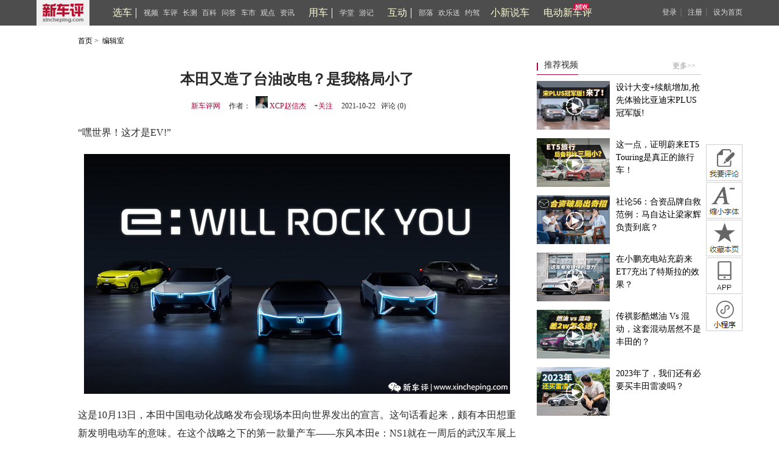

--- FILE ---
content_type: text/html; charset=UTF-8
request_url: https://www.xincheping.com/views/137285.html
body_size: 22851
content:
<!doctype html>
<html>
<head>
<meta charset="utf-8">
<meta http-equiv="X-UA-Compatible" content="IE=9">
<meta http-equiv="X-UA-Compatible" content="IE-edge,chrome=1">
<title>本田又造了台油改电？是我格局小了_469535_新车评网</title>
<meta name="description" content="这是车评人469535的博客。在这里你可以了解到对车评人469535汽车的独特见地与见解，更有469535分享的旅途风景，自驾心得等，偶尔还侃侃生活。" />
<meta name="keywords" content="国内车市,中国汽车行情,汽车资讯,国内新车上市,环球车坛,汽车业界，赛车资讯。" />
<!-- <meta name="description" content="本田在为自己的将来做好打算。" /> -->
<!-- <meta name="keywords" content="469535汽车观点,469535汽车点评" /> -->   
<link rel="stylesheet" type="text/css" href="https://res.xincheping.com/old/www/css/layout.css" />
<link rel="stylesheet" type="text/css" href="https://res.xincheping.com/old/www/css/base.css" />
<link rel="stylesheet" type="text/css" href="https://res.xincheping.com/old/www/css/n_d.css" />
<link href="https://res.xincheping.com/old/www/css/opinion.css" rel="stylesheet" type="text/css" />
<script type="text/javascript" src="https://res.xincheping.com/old/www/js/jquery-1.9.js"></script>
<script type="text/javascript" src="https://res.xincheping.com/old/www/js/jquery.cookie.js"></script>
<script type="text/javascript" src="https://res.xincheping.com/old/www/js/xcp-common-v3.js" merge="true"></script>
<link rel="stylesheet" type="text/css" href="https://res.xincheping.com/old/www/css/public_comd.css" />
<link rel="stylesheet" type="text/css" href="https://res.xincheping.com/old/www/css/xcp-common.css" />
<style>
body .layer-ext-xcp .layui-layer-ico13 {
background: url("/js/layer/skin/xcp/cool.png") no-repeat;
}
</style>
<!--2. 引入crypto相关js-->
<script src="https://res.xincheping.com/js/modules/crypto/crypto.api.min.v2.js"></script>
<script type="text/javascript" src="https://res.xincheping.com/old/www/js/common.js"></script>
<script type="text/javascript" src="https://res.xincheping.com/old/www/js/jquery.scrollLoading.js"></script>
<script type="text/javascript" src="https://res.xincheping.com/old/www/js/tribe.js"></script>
<script type="text/javascript">
			$(function() {
				$(".de_info img").attr("src","https://p.xincheping.com/common/img_placeholder.jpg");
				$(".scrollLoading").scrollLoading();
});
        </script>
    <style type="text/css">
.r_xcx{
            position: relative;
        }
        .r_xcx a {
            background-position: -783px -544px;
            width: 60px;
            height: 60px;
            display: block;
        }
        .r_xcx a:hover{
            background: url('https://res.xincheping.com/images/2020/pc/v1/common_2020.png') no-repeat;
            background-position: -783px -605px;
            display: block;
            width: 60px;
            height: 60px;
        }
        .d_xcx_box {
            position: absolute;
            top: -25px;
            right: 63px;
            background: url('https://res.xincheping.com/images/2020/pc/v1/xcx_ewm_2020.png') no-repeat;
            width: 112px;
            height: 125px;
}
        .d_ewm_xcx{
            display: none;
        }
        .backpic {
            background-image: url('https://res.xincheping.com/images/2020/pc/v1/common_2020.png');
        }
    </style>
</head>

<body>
<!--head start-->

<!-- <link href="https://res.xincheping.com/css/2016/xuanche/common.css" rel="stylesheet"> -->

<link href="https://res.xincheping.com/css/2016/xuanche/topban_small.css" rel="stylesheet" >
<script type="text/javascript"
src="https://res.xincheping.com/js/2016/xuanche/main.js"></script>
<!-- 新增导航栏更多 -->
<!-- =========头=========== -->
<div class="top_one">
<div class="top_content1">
<a target="_blank" href="/" class="logo"><img src="https://res.xincheping.com/images/2016/aotu/xcp_logo.png"></a>
<!-- 中间三组列表 -->
<div class="ul_box">
<div class="tabs">
<ul class="nav-main">
<div class="tou_biao">
<a href="/xuanche/" target="_blank" id="xuanche">选车</a>
</div>
<li id="li-1"><a href="/video/" target="_blank" id="video">视频</a></li>
<li id="li-2"><a href="/pingce/" target="_blank" id="pingce">车评</a></li>
<li><a href="/changce/" target="_blank" id="changce">长测</a></li>
<li><a href="/cehua/" target="_blank" id="cehua">百科</a></li>
<li><a href="/daogou/" target="_blank" id="daogou">问答</a></li>
<li><a href="/hangyefx/" target="_blank" id="hangyefx">车市</a></li>
<li><a href="/views/" target="_blank" id="views">观点</a></li>
<li><a href="/news/" target="_blank" id="news">资讯</a></li>
</ul>
</div>
<!--隐藏盒子-->
<!--隐藏盒子-->
<div id="box-1" class="hidden-box hidden1">
<ul>
<li><a target="_blank" href="/video/type/998.html">新车抢鲜评</a></li>
<li><a target="_blank" href="/video/type/1024.html">最强对比</a></li>
<li><a target="_blank" href="/video/type/1011.html">新车评Let's购</a></li>
<!-- <li><a target="_blank" href="/video/type/1031.html">超级推荐</a></li> -->
<li><a target="_blank" href="/video/type/1027.html">新车大真探</a></li>
<li><a target="_blank" href="/video/type/1034.html">电动新车评</a></li>
<li><a target="_blank" href="/video/type/1033.html">社论</a></li>
<li><a target="_blank" href="/video/type/1015.html">原来是这样</a></li>
<li><a target="_blank" href="/video/type/999.html">特别策划</a></li>
<li><a target="_blank" href="/video/type/1032.html">趣拍 Time</a></li>
<li><a target="_blank" href="/video/type/1025.html">自驾游记</a></li>
<li><a target="_blank" href="/video/type/1013.html">往期视频</a></li>
</ul>
</div>
<div id="box-2" class="hidden-box hidden2">
<ul>
<li><a target="_blank" href="/pingce/firsttry/">新车首试</a></li>
<li><a target="_blank" href="/pingce/cheping/">深度车评</a></li>
<!-- <li><a target="_blank" href="/changce/">长期长测</a></li> -->
<li><a target="_blank" href="/pingce/duibi/">对比测试</a></li>
<li><a target="_blank" href="/pingce/youhao/">性能测试</a></li>
<li><a target="_blank" href="/pingce/shouji/">试驾手记</a></li>
<li><a target="_blank" href="/pingce/shuaitui/">衰退测试</a></li>
</ul>
</div>
<!--隐藏盒子-->
<div class="tabs">
<ul class="nav-main">
<div class="tou_biao">
<a href="/aotu/" target="_blank" id="aotu">用车</a>
</div>
<!-- <li><a href="/aotu/rookie/t0/r0.html"
target="_blank" id="rookie">菜鸟</a></li>
<li><a href="/aotu/veteran/t0/r0.html"
target="_blank" id="veteran">老手</a></li>
<li><a href="/aotu/expert/t0/r0.html"
target="_blank" id="expert">达人</a></li>
<li><a href="/aotu/culture/t0/r0.html"
target="_blank" id="culture">神游</a></li> -->
<li><a href="/aotu/rookie/t0/r0.html"
target="_blank" id="rookie">学堂</a></li>
<li><a href="/aotu/culture/t0/r0.html"
target="_blank" id="culture">游记</a></li>
</ul>
</div>
<div class="tabs">
<ul class="nav-main">
<div class="tou_biao">
<a href="/tribe/index.html" target="_blank">互动</a>
</div>
<li><a href="/tribe/index.html" target="_blank" id="cheku">部落</a></li>
<!-- <li><a href="/discuss/r0/t0" target="_blank" id="discuss">讨论区</a></li> -->
<li><a href="/gift/" target="_blank" id="gift">欢乐送</a></li>
<li><a href="/drivecar/index.html" target="_blank" id="drivecar">约驾</a></li>
<li><a href="/jijie/index.html" id="jijie" target="_blank">小新说车</a></li>
</ul>
</div>
<!-- 新增的 -->
<div class="tabs"><a class="jjh" href="/ev/" id="newDb" target="_blank">电动新车评</a></div>
<!-- 新增的 -->
</div>
<!-- 中间三组列表 -->
<!-- 登录前 -->
<div class="top_login_box_0" id="top_login_box_0">
<a href="javascript:void(0);" id="loginbnt" rel="nofollow" onclick="XCP_UC.popupLoginWin('onHeaderLogin',window.location.href, '');">登录</a>｜
<a href="/uc/reg.html?registerSource=" target="_blank">注册</a>｜
<a href="javascript:void(0);" onclick="XCP_Util.setHome(window.location)" rel="nofollow">设为首页</a>
</div>
<!-- 登录前 -->
<!-- 登录后 -->
<div style="display: none;" id="top_login_box_1" class="top_right" >
<span class="loginedtip"><a target="_blank" id="headerUsername" class="d_color d_name" href="">新车评网友</a></span>
<a target="_blank" href="/uc/i/msg/notice.html" class="mess">消息<em class="new_message" id="headerNoticeCount">0</em></a>
<!-- 新增更多-->
<a target="_blank" href="/uc/i/setting/info.html">设置</a>
<a onclick="XCP_UC.submitLogout(null,true)" href="javascript:void(0);">退出</a>
</div>
<!--登录后-->
<script>
//新增导航栏更多
$(document).ready(function() {
$(".box-more").hover(function() {
$(this).children(".show-more").stop().slideDown();
}, function() {
$(this).children(".show-more").stop().slideUp();
});
});
</script>
</div>
</div>	
<!-- =========头============== -->
<script type="text/javascript">
$(function(){
var url = location.href;
$(".tabs a").removeClass("this");
if(url.indexOf("xuanche")!=-1 || url.indexOf("/car")!=-1){
$("#xuanche").addClass("this");
}
if(url.indexOf("video")!=-1){
$("#video").addClass("this");
}
if(url.indexOf("pingce")!=-1){
$("#pingce").addClass("this");
}
if(url.indexOf("news")!=-1){
$("#news").addClass("this");
}
if(url.indexOf("views")!=-1){
$("#views").addClass("views");
}
if(url.indexOf("cehua")!=-1){
$("#cehua").addClass("cehua");
}
if(url.indexOf("changce")!=-1){
$("#changce").addClass("changce");
}
if(url.indexOf("hangyefx")!=-1){
$("#hangyefx").addClass("hangyefx");
}
if(url.indexOf("daogou")!=-1){
$("#daogou").addClass("this");
}
if(url.indexOf("aotu")!=-1){
if(url.indexOf("rookie")!=-1){
$("#rookie").addClass("this");
}else if(url.indexOf("veteran")!=-1){
$("#veteran").addClass("this");
}else if(url.indexOf("expert")!=-1){
$("#expert").addClass("this");
}else if(url.indexOf("culture")!=-1){
$("#culture").addClass("this");
}else{
$("#aotu").addClass("this");
}
}
if(url.indexOf("cheku")!=-1 || url.indexOf("tribe")!=-1 ){
$("#cheku").addClass("this");
}
else if(url.indexOf("discuss")!=-1/* || url.indexOf("tribe")!=-1*/){
$("#discuss").addClass("this");
}
else if(url.indexOf("drivecar")!=-1 || url.indexOf("driveapply")!=-1 || url.indexOf("driveart")!=-1){
$("#drivecar").addClass("this");
}
else if(url.indexOf("gift")!=-1){
$("#gift").addClass("this");
}else if(url.indexOf("jijie")!=-1){
$("#jijie").addClass("this");
}else if(url.indexOf("newDb")!=-1){
$("#newDb").addClass("this");
}
});
//登录成功的回调
function onHeaderLogin(j){
$("#mycars").attr('href', "/uc/"+j.result.id+"/car.html");
}
function onNoticeLogin(j){
onNoticeGetLoginedUser(j);
}
//登出成功回调
function onNoticeLogout(j){
if(j.code == 1){
$("#top_login_box_1").hide();
$("#top_login_box_0").show();
}
}
function onNoticeGetLoginedUser(j){
if(j.code == 1){
$("#mycars").attr('href', "/uc/"+j.result.id+"/car.html");
$("#top_login_box_0").hide();
$("#headerUsername").html(j.result.nickName);
$("#headerUsername").attr('href', '/uc/' + j.result.id + '.html');
var count = 0;
if(j.result.newCmtNotice > 0){
count = count + j.result.newCmtNotice;
}
if(j.result.newPraiseNotice > 0){
count = count + j.result.newPraiseNotice;
}
if(j.result.notice > 0){
count = count + j.result.notice;
}
if(j.result.msg > 0){
count = count + j.result.msg;
}
/* if(j.result.msg > 0){
$("#headerMsgCount").html("("+j.result.msg+")");
}else{
$("#headerMsgCount").hide();
} */
if(count > 0){
$("#headerNoticeCount").html(""+count+"");
}else{
$("#headerNoticeCount").hide();
}
$("#top_login_box_1").show();
}
}
//检测登录用户
XCP_UC.addLoginListener(onNoticeLogin);
XCP_UC.addLogoutListener(onNoticeLogout);
XCP_UC.addGetLoginedUserListener(onNoticeGetLoginedUser);
XCP_UC.loadLoginedUser();
</script>
<!--head end-->
<div id="main">
    <div id="main-con-outter">
        <div class="crunav fs12">
            <a href="https://www.xincheping.com/" target="_blank">首页</a>&nbsp;&gt;&nbsp;
            <a href="https://www.xincheping.com/views/" target="_blank">编辑室</a>
        </div>
        <div id="main-con">
        	<!--left start-->
            <div id="main-con-left">
                <div class="de_title">
                    <h1>本田又造了台油改电？是我格局小了</h1>
                    <p><a href="https://www.xincheping.com/" target="_blank">新车评网</a>
                    &nbsp;&nbsp;作者：
<a href="https://www.xincheping.com/uc/469535.html" target="_blank">
                                        <span class="user_pic "><img src="https://p.xincheping.com/202105/36/dim574x576_0b6855444942aa92eb0b8550aa733b.jpg" width="20" height="20"></span>
                                        <span class="user_sx">XCP赵信杰</span>
                                    </a>
                                    <a href="javascript:void(0);" onclick="followUserV1(this,'469535', 'yesgz', 'nogz');" class="nogz ngz" data-id="469535">+关注</a>
&nbsp;&nbsp;2021-10-22
                    &nbsp;&nbsp;评论 (<font id="cmt_count_callback">0</font>)</p>
                </div>
                <!-- 新增入群二维码  start-->
                <div class="group-pic" style="margin-top: 20px;display: none;">
                    <img src="" />
                </div>
                <script>
                    $(function () {
                        $.get("/art/wxGroup/getPic.do",{"id": 137285},function (res) {
                            if (res.code == 1){
                                $(".group-pic img").attr("src", res.result.pcArtPicUrl);
                                $(".group-pic").css("display", "block");
                            }
                        }, "json");
                    })
                </script>
                <!-- 新增入群二维码 end -->
				<div class="de_info" id="zwnr" style="font-size:16px;">
            	<p>“嘿世界！这才是EV!”</p><p style="text-align:center;"><img alt='本田又造了台油改电？是我格局小了' title='本田又造了台油改电？是我格局小了' class='scrollLoading' data-url='https://p.xincheping.com/202110/54/dim700x394_bcaf405fc24368acc65adfd37f9e1d_700nomk.jpg'/></p><p>这是10月13日，本田中国电动化战略发布会现场本田向世界发出的宣言。这句话看起来，颇有本田想重新发明电动车的意味。在这个战略之下的第一款量产车——东风本田e：NS1就在一周后的武汉车展上正式亮相了。</p><p style="text-align:center;"><img alt='本田又造了台油改电？是我格局小了' title='本田又造了台油改电？是我格局小了' class='scrollLoading' data-url='https://p.xincheping.com/202110/cf/dim4032x3024_8beff0f3e14265ace0ebba4e9bb9f9_700.jpg'/></p><p>但是这款车不管是横着看，竖着看还是趴着看，都像极了今年年初海外发布的新一代缤智，难道本田把以前M-NV的油改电套路又来了一遍？但深度思考之后，才发现自己格局小了。</p><p><strong>从Honda Architecture到e：N Architecture</strong></p><p>本田虽然没有怎么宣传自家的平台，但很多人不知道的是，本田内部也有着这样一整套的系统。按照官方的说法，该系统是在汽车制造领域加强营业、生产、开发、采购等各部门之间的联动，于计划、开发到生产的汽车制造的各个领域进行革新，提高效率和速度的机制。其名为Honda Architecture，你可以将它理解为本田版的TNGA。十一代思域和即将到来的新一代XR-V都是在该系统下诞生的产品，未来的本田新车型都将基于该体系下打造。</p><p style="text-align:center;"><img alt='本田又造了台油改电？是我格局小了' title='本田又造了台油改电？是我格局小了' class='scrollLoading' data-url='https://p.xincheping.com/202110/65/dim700x467_5f2ede70094f2eb0cd212a00297f80_700nomk.jpeg'/></p><p>和TNGA一样，这一套体系下的架构可以兼顾燃油、混动和纯电动力总成。未来本田几乎所有的新车都会诞生于这个架构下。所以严格来说e：NS1使用的e：N Architecture F其实就脱胎于Honda Architecture中的中小型车辆架构，新一代XR-V就基于这个平台。</p><p style="text-align:center;"><img alt='本田又造了台油改电？是我格局小了' title='本田又造了台油改电？是我格局小了' class='scrollLoading' data-url='https://p.xincheping.com/202110/45/dim4032x3024_cace4055bc40bbb75f4d1393365808_700.jpg'/></p><p>就量产车而言，除了Honda e那种在欧洲市场卖得贼贵的精品小车，本田在电动化平台的进化道路上仅完成了从单纯油改电到油电兼顾平台的进化，在e：NS1身上看到明显的油改电痕迹也就不意外了。置于车头的充电口、迁就原油箱空间的不规则电池组，都表示着这套纯电架构因为需要和油车共享做出不少的妥协。至于悬挂配置则是双层冲压钢板麦弗逊前悬挂+扭力梁后悬挂。它和M-NV这种油改电相比提升到底有多大，我今天在车展上试不了，试了之后再给大家解答。</p><p style="text-align:center;"><img alt='本田又造了台油改电？是我格局小了' title='本田又造了台油改电？是我格局小了' class='scrollLoading' data-url='https://p.xincheping.com/202110/bc/dim4032x3024_650eb55fe84ccba795443921429212_700.jpg'/></p><p>而真正的本田纯电平台e：N Architecture W虽然没有实物展示，但从官方的资料图看是个真正的纯电平台。不仅电池组平整度和空间利用率极高，悬挂还不需要迁就发动机安装空间而用上了注重操控性的前双叉臂后多连杆结构（还不是买菜车那种E型多连杆），更有后驱和四驱布局可选，相比F平台会更加灵活多变。所以我反而更加期待W平台打造出来的本田电动车。</p><p><strong>e：NS1已给我足够惊喜</strong></p><p>说回e：NS1，静态能体验出什么东西来呢？我可以体验到的是e：N Architecture F，或者说Honda Architecture系统化降低成本带来的红利。这个红利其实大家已经能在十一代思域上体验到了——内饰用料和做工全面提升，配置水平和老款车型相比也有了飞跃性的进步。</p><p style="text-align:center;"><img alt='本田又造了台油改电？是我格局小了' title='本田又造了台油改电？是我格局小了' class='scrollLoading' data-url='https://p.xincheping.com/202110/da/dim4032x3024_ee5c24078f420b9554cd29b8765818_700.jpg'/></p><p>比如前后排座椅都使用了翻毛皮+真皮的包裹，多向电动调节的前排座椅也没有缺席。最重要的是全车除了后排中间座位，其余座位都配备了座椅加热功能。这和我以前熟知的那个配置抠抠索索的本田差别实在是太大了。其他的亮点配置还有前排手机无线充电+两个USB接口，后排座椅也配备了两个空调出风口和两个USB接口。此外对于我这个音响控来说，e：NS1最惊喜的配置还是BOSE音响系统，扬声器的数量也不会少到哪里去。</p><p style="text-align:center;"><img alt='本田又造了台油改电？是我格局小了' title='本田又造了台油改电？是我格局小了' class='scrollLoading' data-url='https://p.xincheping.com/202110/4b/dim4032x3024_29358770f2473894516c49e07e199e_700.jpg'/></p><p>和很多新势力的电动车一样，e：NS1配备了全景天幕。不过它的全景天幕会比其他厂商的全景天幕来得更人性化：前后两块天幕中间用横梁分开，前排的天幕用推拉式遮阳帘开闭，后排的天幕则使用了两块可拆卸的布遮阳板。遮阳板拆装也非常方便，只需要拨动一个卡扣就可以搞定。虽然为了保证后排头部空间没有用上卷遮阳帘，但这总比让后排乘客的头部经受烈日的炙烤好得多。</p><p style="text-align:center;"><img alt='本田又造了台油改电？是我格局小了' title='本田又造了台油改电？是我格局小了' class='scrollLoading' data-url='https://p.xincheping.com/202110/ce/dim4032x3024_352a83e1d6473e94f1a7051e51f9c4_700.jpg'/></p><p>至于空间则发挥了本田的MM理念，虽然车身变成了较为溜背的造型，但后排头部空间一点也没有受影响。因为车身的长宽尺寸和轴距直接干到了C-Segment SUV的水平（轴距只比CR-V短了50mm），所以无论是后排宽度还是腿部空间，都比现款XR-V来得更好。现款XR-V的后排腿部空间已经相当不错，e：NS1的表现就更加能用降维打击来形容了。</p><p style="text-align:center;"><img alt='本田又造了台油改电？是我格局小了' title='本田又造了台油改电？是我格局小了' class='scrollLoading' data-url='https://p.xincheping.com/202110/4e/dim4032x3024_ca08d306e6413286a5c140185c7f84_700.jpg'/></p><p>因为展车没有通电，所以我并没有体验到e：NS1搭载的e：NOS车机系统。但据官方介绍，这套系统集成了Honda SENSING 360和专为电动车打造的Honda CONNECT 3.0的e：N OS系统标配真人级别的语音交互、超高清大尺寸车载显示系统，提供便捷的数字化移动空间。&nbsp;“e:N OS“通过先进的ADAS技术提供全方位安全保护，以及车载互联技术的升级。</p><p><strong>e：NS1背后更重大的意义</strong></p><p>总的来说虽然e：NS1在机械层面上依然没有完全脱离燃油车架构，但是在和用户直接接触更多的车机互联和配置上和以往的本田车型都有了大幅度的进步。在纯电平台技术并没有完全追上对手的情况下，本田率先在车内智能化和配置上发力，同时和油车共享成本进一步拉低售价。这样的“错位竞争”会为本田带来更多的短期优势。别忘了，诸如小鹏，理想这些新势力在以前，甚至是现在也在干着同样的事情，更不用说比亚迪在推出e平台3.0的海豚和元PLUS之前一直靠着油/混/电共享平台攻城略地。</p><p style="text-align:center;"><img alt='本田又造了台油改电？是我格局小了' title='本田又造了台油改电？是我格局小了' class='scrollLoading' data-url='https://p.xincheping.com/202110/13/dim700x394_18ac3a48774deb87db0bb1d810f8f2_700nomk.png'/></p><p>但东风本田还是在为自己的长远做打算的。他们通过X-NV、M-NV和e：NS1不断去升级自己的纯电系统和架构，不断和纯电系统供应商磨合，推出更加深度电动化的车型，最终在2040年实现新车100%纯电动化（BEV+FCEV）。</p><p style="text-align:center;"><img alt='本田又造了台油改电？是我格局小了' title='本田又造了台油改电？是我格局小了' class='scrollLoading' data-url='https://p.xincheping.com/202110/a4/dim630x394_1755945b1449e5a943c83486bedb40_700.jpg'/></p><p>如果把时间拉近一点，东风本田还是有非常多的新车值得期待的。在2025年前，东风本田锐·混动、锐·混动e+、和锐·e动组成的电动化家族车型份额将达到50%以上。所以虽然在会后采访中东风本田的领导对未来的新车计划无可奉告，但我们有理由期待更多混动和电动车型引入国内市场。预计明年国产的十一代思域锐·混动和下一代XR-V锐·混动以及明年首发的下一代CR-V锐·混动/锐·混动e+将会成为东风本田旗下最抢手的车型。而这些新车，都将基于Honda Architecture打造。</p>
            	</div>
<!--微信二维码 start-->
                
<!-- <div class="attention">
<div class="attention_pic"></div>
<div class="attention_info">
<p>
<font color="#b10336">XCP 新车评</font>
</p>
<p>微信公众号：xinchepingwang</p>
<p>随时随地关注</p>
<p>更多精彩内容在等你哦！</p>
</div>
</div>
-->
<!--=== 替换掉下方二维码的GG位 Start ===-->
<div class="ny_con">
<a  href="https://res.xincheping.com/special/201606/appdownload/index.html" target="_blank" ><img src="https://res.xincheping.com/images/2016/aotu/com.gif" width="720" height="150"/></a>
</div>
<!-- ===替换掉下方二维码的GG位 End===-->
                <!--微信二维码 end-->
                <div class="v-det-pn fs12">
                        <div class="v-det-prev">
<span>上一篇：</span><a href="https://www.xincheping.com/views/144272.html" target="_blank">上汽大众：ID.ERA亮相，合资2.0时代全面反攻</a>
</div>
		                    <div class="v-det-next">
<span>下一篇：</span><a href="https://www.xincheping.com/views/144275.html" target="_blank">深蓝S09总经理洪伟：重新定义家庭大六座旗舰SUV</a>
</div>
                    </div>
                <div class="v-det-tag fs12">
<span class="de_icon">标  签</span>
                    本田&nbsp;&nbsp;
                    e:NS1&nbsp;&nbsp;
                    纯电动车&nbsp;&nbsp;
</div>
                
<div class="dzsc">
<a class="dz xcp_dz_btn">点赞<i id="xcp_dz_count">0</i></a> <!-- <a class="dz dz_yes">点赞10</a> -->
<!--  <a class="cs">收藏</a>  <a class="cs cs_yes">已收藏</a> -->
</div>
<script type="text/javascript">
$(function(){
$(".dzsc a.xcp_dz_btn").click(function(){
praiseObj();
});
loadPraiseCount();
});
function praiseObj(){
XCP_UC.getLoginedUser(function(j) {
if(j.code==-1){
XCP_UC.popupLoginWin('');
}else{
var url = "/data/post.do";
var param = {};
param.targetId = 137285;
param.targetType = 1;
param.submitType = "praise";
$.post(url, param , function(data){
if(data.code == 1 || data.code == -99){
$(".xcp_dz_btn").addClass("dz_yes");
if(data.code == -99){
layer.msg(data.msg, {icon:2,time:3000});
}else{
$("#xcp_dz_count").html(data.praiseCount);
layer.msg(data.msg, {icon:1,time:3000});
}
}else{
layer.msg(data.msg, {icon:2,time:3000});
}
}, "json");
}
});
}
function loadPraiseCount(){
$$.delayRun(function () {
var url = "/praiseTread/loadPraiseTreadCount.do";
var param = {"targetId":137285,"targetType":1};
$.post(url, param , function(data){
if(data.code == 1){
if(data.result.isClick == 1){
$(".xcp_dz_btn").addClass("dz_yes");
}
if(data.result.praiseCount > 0){
$("#xcp_dz_count").html(data.result.praiseCount);
}
}
}, "json");
})
}
</script>
<div class="bdsharebuttonbox" data-tag="share_1">
<a class="bds_tqq" data-cmd="tqq"></a>
<a class="bds_tsina" data-cmd="tsina"></a>
<a class="bds_weixin" data-cmd="weixin"></a>
<a class="bds_more" data-cmd="more"></a>
<!-- <a class="bds_count" data-cmd="count"></a> -->
</div>
<script>
window._bd_share_config = {
//此处添加分享具体设置
common : {
bdText : '本田又造了台油改电？是我格局小了',
bdDesc : '本田在为自己的将来做好打算。',
bdUrl : 'https://m.xincheping.com/views/137285.html',//https://m.xincheping.com/views/137285.html
bdPic:'https://p.xincheping.com/202110/12/dim4032x3024_a436c60a214f3c8331ea67d7bb1cb6.jpg'
},
share : [{
"tag" : "share_1",
"bdSize" : 24,
}]
}
//以下为js加载部分
with(document)0[(getElementsByTagName('head')[0]||body).appendChild(createElement('script')).src='https://res.xincheping.com/js/lib/baidushare/static/api/js/share.js?cdnversion='+~(-new Date()/36e5)];
</script>
<!-- 车友群 -->
                
<link href="https://res.xincheping.com/css/2021/pc/group_ewm.css" rel="stylesheet" type="text/css" />
<!-- 入群二维码 -->
<div class="ewm-group-pic">
<div class="entrance">
<div class="entran-name">关注电动新车评，玩转电动车</div>
</div>
<img src="https://res.xincheping.com/images/2022/diandongwanjia/art_bottom_banner.jpg" onclick="countCarMateGroupPV(true)">
</div>
<script>
function countCarMateGroupPV(isClick) {
//5:show,6:click
var tag = 5;
if(isClick){
tag = 6;
}
var data = {
"url": "/diandongwanjia/entrypic",
"referer": encodeURIComponent(location.href),
"targetType": "101",//车友群列表
"targetId": tag,
"platform": "",
"ck":navigator.cookieEnabled,
"tag":tag
}
//data = JSON.stringify(data);
$.post("/count.do",data,function(j){
},"json");
}
//记录show
countCarMateGroupPV(false);
</script>
<!-- 评论开始 -->
	        <div id="cmtEntry"></div>
                
<script src="/js/service/CmtService.js"></script>
<script src="/js/template-web.js"></script>
<script src="/js/template/cmt.js"></script>
<link rel="stylesheet" type="text/css" href="https://res.xincheping.com/css/2020/pc/new_cmtPk.css" />
<style>
.plmore_nomore {
width: auto;
margin: auto;
height: 40px;
line-height: 40px;
text-align: center;
margin-bottom: 25px;
font-size: 14px;
color: #c3c3c3;
display: none;
}
</style>
<script>
var CMT_TARGET_TYPE = (""==""?"1":"");
var CMT_TARGET_ID = (""==""?"137285":"");
function bindCloseEvent(){
$(".close").unbind();
$(".close").click(function(){
var img = $(this).parent();
img.fadeOut("fast",function(){
img.remove();
//最多3张
if($("#picUrlList img").length >= 1){
$("#upload_box").hide();
}else{
$("#upload_box").show();
}
});
});
}
function initCmtClick() {
if (cmtService.pageNo <= 2){
loadFileClick();
//绑定事件
bindCloseEvent();
setRightCmtCount();
if (cmtService.cmtTopicType == 2){
cmtPkNum();
}
}
showRefTime();
medalEvent();
//检测登录用户
XCP_Cmt.checkLogin();
//监听关注事件
XCP_Cmt.listenFollowMouseEvent();
//加载IP信息
XCP_Util.loadIp();
};
function showRefTime() {
$(".huifu").mousemove(function(e) {
$(this).find(".huifu_time .attr").show();
}).mouseout(function(e) {
$(this).find(".huifu_time .attr").hide();
});
}
function medalEvent() {
$(".medals-pic").hover(function(){
$(this).children(".prop-box").stop(true).slideDown(500);
},function(){
$(this).children(".prop-box").stop(true).slideUp(500);
});
}
function PkSelectClick() {
$(".zcinput span a,.zfff span a").unbind();
$(".zcinput span a,.zfff span a").on("click",function(){
$(this).toggleClass("yes");
$(".zcinput,.zfff").find("a").not($(this)).removeClass("yes");
});
}
function loadXz(e){
$(e).toggleClass("yes");
$(".zfff").find("a").not($(e)).removeClass("yes");
}
function loadFileClick() {
$("#file").unbind();
$("#file").on('change', function(){
var fileValue = $("#file").val();
if(fileValue == undefined || fileValue == "") return;
// 判断文件格式是否错误
var allowFiles = [".png", ".jpg", ".jpeg", ".gif"];
var filename = fileValue,
fileext = filename ? filename.substr(filename.lastIndexOf('.')):'';
if (!fileext || (allowFiles && (allowFiles.join('') + '.').indexOf(fileext.toLowerCase() + '.') == -1)) {
sendNotice(-1,"不支持的文件类型");
return;
}
//$("#file").attr("disabled","disabled");
sendNotice(0,"正在上传...");
$("#hiddenIframe").on('load', onIframeLoaded);
//change by kenmrf, use nginx proxy
var form = $("#uploadForm")[0];
form.action = "/image/upload.do";
form.submit();
});
//最多三张
if($("#picUrlList img").length >= 1){
$("#upload_box").hide();
}
}
function onIframeLoaded(){
try{
var link, json, loader,iframe = $("#hiddenIframe")[0],
body = (iframe.contentDocument || iframe.contentWindow.document).body,
result = body.innerText || body.textContent || '';
json = (new Function("return " + result))();
//change by kenmrf
if(json.code == 1) {
var origLink = json.result.urlList[0];
sendNotice(1,origLink);
} else {
sendNotice(-1,json.msg);
}
}catch(er){
sendNotice(-1,"上传失败");
}
var form = $("#uploadForm")[0];
form.reset();
$("#hiddenIframe").unbind('load', onIframeLoaded);
}
function appendPic(picUrl){
var thumb = XCP_Util.thumbnail(picUrl,"100");
$("#picUrlList").append('<li><a class="close" ></a><img origPicUrl="'+picUrl+'" src="'+thumb+'" /></li>');
//再绑定一次
bindCloseEvent();
//最多三张
//console && console.log("===curr:"+$("#picUrlList img").length);
if($("#picUrlList img").length >= 1){
$("#upload_box").hide();
}
$("#file").attr("disabled",false);
}
function sendNotice(code,msg){
// alert(code+"="+msg);
if(code == 1){
layer.msg("上传成功", {icon:1,time:1000});
var picUrl = msg;
appendPic(picUrl);
}else if(code == 0){
layer.msg("正在上传...", {icon:16,time:6000000});
}else {
layer.msg("上传失败", {icon:2});
$("#file").attr("disabled",false);
}
}
function delCmt(cmtid){
var _e = window.event.target;
del_Txt();
var txt=$(_e).parent().parent().children().find(".u_content,.pl_text").html();
var uname=$(_e).parent().children("a").html();
$(".del_user_con").append(txt);
$(".del_user_name").append(uname);
if(typeof(cmtid) != "undefined" && cmtid != ""){
$("#del_cmt_id").val(cmtid);
}
}
function submitDelCmt(){
var param = {};
param.cmtId = $("#del_cmt_id").val();
param.reason = $("#del_cmt_type").val();
param.tribeArtId = CMT_TARGET_ID;
var url = "/post/tribeArt/delCmt.do";
$.post(url, param, function(data){
if(data.code == 1){
$(".del_editor,.plbgkuan").fadeOut();
$("#cmt"+$("#del_cmt_id").val()).remove();
layer.msg("操作成功", {icon:1});
}else{
layer.msg(data.msg, {icon:2});
}
}, "json");
}
function reasonBtn(_t){
var objEvent = window.event.target;
$(objEvent).toggleClass("yes");
$(".del_ly_nav").find("li").not($(objEvent)).removeClass("yes");
var t = $(objEvent).attr("data-del-type");
if($(objEvent).hasClass("yes")){
$("#del_cmt_type").val(_t);
}else{
$("#del_cmt_type").val("");
}
}
function cmtOpenImg(url){
XCP_Cmt.openImg(url);
}
function del_Txt(){
var heig=$(document).height();
$(".plbgkuan,.del_editor").fadeIn();
$(".plbgkuan").height(heig);
}
$(function(){
/*关闭蒙版*/
$(".cz_an .cancel,.plbgkuan").click(function(e) {
$(".del_editor,.plbgkuan").fadeOut();
$(".del_ly_nav li").removeClass("yes");
$(".del_user_con,.del_user_name").html("");
});
})
function showReplyEmoji(id){
if(id == "" || typeof(id) == "undefined" || id=="0" || id== 0){
XCP_Cmt.loadEmotion("xcp_load_emoji");
id = 0;
}
var obj=$("#cmd_bq_"+id).next();
if(obj.is(":hidden")){
obj.show();
}
else{
obj.hide();
}
loadClick(id);
}
function emojiMenuMouseover(id){
var obj=$("#cmd_bq_menu_"+id);
obj.show();
}
function emojiMenuMouseout(id){
var obj=$("#cmd_bq_menu_"+id);
obj.hide();
}
/* $(function(){
loadClick();
}); */
function loadClick(id){
var timoutid = null;
var htId = ".face_tab li";
if(id != "" && typeof(id) != "undefined"){
htId = "#xcp_em_menu_li_click_"+ id + " " + htId;
}
var showHide = "#xcp_em_menu_div_shoeHide_"+id;
$(htId).unbind();
//$(htId).each(function(index){
$(htId).click(function(){
var liNode = $(this);
var index = liNode.attr("dataValue");
timoutid = setTimeout(function(){
$(showHide + " div.contentin").removeClass("contentin");
$(htId+".face_active").removeClass("face_active");
$(showHide+" div.cmt_contentfirst:eq(" + index + ")").addClass("contentin");
liNode.addClass("face_active");
},10);
}).mouseout(function(){
clearTimeout(timoutid);
});
//});
}
function setRightCmtCount(_totalCountHolderId ,_totalCountHolderClass){
var totalCountHolderId = _totalCountHolderId||"cmt_count_callback";
var totalCountHolderClass = _totalCountHolderClass||"cmt_count_callback_class";
var cmtCount = parseInt($("#entry_cmt_total").val());
if(isNaN(cmtCount)) cmtCount = 0;
if(totalCountHolderId != ""){
$("#"+totalCountHolderId).html(cmtCount);
$("."+totalCountHolderClass).html(cmtCount);
}
//文章右侧快捷按钮评论数
if (cmtCount > 0){
//隐藏显示值
$(".r_cmt_count_bar").removeClass("hide");
$(".r_cmt_count_bar").html(cmtCount);
}else {
//隐藏显示值
$(".r_cmt_count_bar").addClass("hide");
}
}
function cmtPkNum(){
var w=$(".vote").width()-100;/*定义总宽度*/
var r_w=($(".vote").width()-100)/2;
$(".red_size").width(r_w);
$(".blue_size").width(r_w);
var red_n=parseInt($(".red_num").html());
var blue_n=parseInt($(".blue_num").html());
var red_parcent=decimal(red_n/(red_n + blue_n),2);
var blue_parcent=1-red_parcent;
var redbar_w=w*red_parcent;/*定义正方宽度*/
var bluebar_w=w*blue_parcent;/*定义反方宽度*/
$(".red_size").css("width",redbar_w);
$(".blue_size").css("width",bluebar_w);
}
function openUploadBase64Window(imgTag){
XCP_UC.getLoginedUser(function (j){
if(j.code == 1){
var url = "/common/upload_base64.do?imgId=&callback=onUploadBase64Callback";
layer.open({
title: '上传图片',
type: 2, //iframe
area: ['360px', '360px'],
content: url,
scrollbar: false,//屏蔽浏览器滚动条
shade:0.6 //遮罩背景透明度
});
}else{
XCP_UC.popupLoginWin();
}
});
}
function onUploadBase64Callback(imgId,picUrl){
appendPic(picUrl);
}
function loadMoreCmt(){
cmtService.loadCmt(CMT_TARGET_ID,CMT_TARGET_TYPE,'cmtEntry div#new_list');
}
cmtService.loadCmt(CMT_TARGET_ID,CMT_TARGET_TYPE,'cmtEntry');
</script>
<!-- 评论结束 -->
</div>
            <!--left end-->
            <!--right start-->
            <div id="main-con-right">
                <div class="xcp_art_clue_collect_option">
                    
<link href="https://res.xincheping.com/css/2020/pc/spxiangqing.css" rel="stylesheet" type="text/css">
<!-- 绑定手机 start-->
<div class="xcp_clue_collect_parent hide">
<div class="masks"></div>
<div class="rk-text">
对
<span class="red-wrap xcp_series_name">未知的车型</span>
有兴趣？
<img src="https://res.xincheping.com/images/2020/pc/v1/down_icon.png"  class="bg-pic"/>
</div>
<div class="wj-box"></div>
<div class="shortVideo" style="display: none;">
<div class="close_clue_collect">
<img src="https://res.xincheping.com/images/2020/pc/v1/delete@2x.png" />
</div>
<div class="dx-box">
<div class="bd-phone">绑定手机号</div>
<span class="min-text">可领取大额财富值奖励</span>
</div>
<div class="regform ">
<div class="yzm-box">
<label class="phone">手机号：</label>
<input type="text" placeholder="请输入正确的手机号码" onkeyup="_onkeyPress();" style="ime-mode:disabled" class="ipt "
name="mobile" id="mobile">
<b class="ico ico_yes" id="m_yn"></b>
</div>
<div class="yzm-box">
<label class="regform_item_tit">图形验证码：</label>
<input placeholder="请输入验证码" style="ime-mode:disabled;width: 216px;" class="ipt " name="catpCha" id="catpCha"
type="text">
<img alt="验证码" src=""  class="vcode" id="catpChaImg"
onclick="XCP_Util.onCatpChaImg('catpChaImg','102','38');" height="38" width="102">
<b class="ico ico_yes yzms" id="m_yn"></b>
</div>
<div class="yzm-box dx">
<label class="regform_item_tit">短信验证码：</label>
<input type="text" placeholder="请输入短信验证码" style="ime-mode:disabled" class="ipt ipt_xym " name="validate" id="validate">
<a class="hqjy" id="sendValidate" href="javascript:void(0);" onclick="sendValidate();">获取验证码</a>
<a class="ico_hqxym no" id="sendValidate_wait">请等待,<i id="miao" style="color: red;">60</i>秒</a>
</div>
<div class="regform_item_ct"> <a class="btnreg" onclick="submitBindPhone();" href="javascript:void(0);">提交</a> </div>
</div>
</div>
<!-- 绑定手机end -->
<!-- 问卷调查 start -->
<div class="wjdc" style="display: none;">
<div class="close_clue_collect">
<img src="https://res.xincheping.com/images/2020/pc/v1/delete@2x.png" />
</div>
<div class="dx-box">
<div class="bd-phone"><fn class="xcp_series_name">未知的车型</fn><span>意向调查</span></div>
<span class="min-text">完成问卷后有惊喜</span>
</div>
<div class="regform userzc">
<div class="yzm-box gocar">
<div class="bycar">是否有购车意向:</div>
<div class="inp"><input class="bgicon" name="buyCar" type="radio" value="1" /><label>有</label></div>
<div class="inp"><input name="buyCar"  type="radio" value="0" /><label>无</label></div>
</div>
<div class="yzm-box">
<label class="bycar">其他感兴趣车型:</label>
<input type="text" placeholder="输入感兴趣车型，如”宝马x3”，若无，则输入”无”" onkeyup="_onkeyPress();" style="ime-mode:disabled" class="iptt "
name="otherCarModel" id="otherCarModel">
<b class="ico ico_yes" id="m_yn"></b>
</div>
<div class="yzm-box sff">
<label class="bycar">所在地区:</label>
<div class="sf">
<select id="province" name="province" required  class="province" onchange="changeProvinceSelect(this);">
<option value="0">省份</option>
</select>
<img src="https://res.xincheping.com/images/2020/pc/v1/down_icon.png" class="down-pic">
</div>
<div class="sf">
<select id="city" name="city" required class="city cars">
<option value="0">城市</option>
</select>
<img src="https://res.xincheping.com/images/2020/pc/v1/down_icon.png" class="down-pic">
</div>
</div>
<div class="regform_item_ct" onclick="clueCollectSubmit();"> <a class="btnreg"  href="javascript:void(0);">提交</a> </div>
</div>
</div>
<!-- 问卷调查 end -->
<!-- 放弃奖励 start -->
<div class="fqbox">
<div class="yestext">是否要放弃奖励</div>
<div class="lq">全部填写问卷才可以领取哦</div>
<div class="btn-box">
<div class="giveup-btn">确定放弃</div>
<div class="see-btn">再看看</div>
</div>
</div>
<!-- 放弃奖励 end -->
</div>
<script type=" text/javascript">
var areaJson = {};
var clueCollectData = {};
var start = null;//时间倒计时
var send_rate = 60;
var t = 60;
var seriesId = 0;
// 显示问卷调查提示文字
$(".wjdc .regform_item_ct").click(function(){
$(".already").fadeIn();
setTimeout(function(){
$(".wjdc .already").fadeOut();
},2000)
});
// 显示已绑定手机号提示文字
$(".shortVideo .regform_item_ct").click(function(){
$(".already").fadeIn();
setTimeout(function(){
$(".shortVideo .already").fadeOut();
},2000)
});
$(function () {
$(".xcp_art_clue_collect_option").hide();
$(".xcp_clue_collect_parent").hide();
$$.delayRun(function () {
loadClueCollect();
})
});
// 获取关联的车系
function loadClueCollect(){
$.post("/clue/collect/check.do",{t:new Date(),targetId:137285,targetType:1},function (res) {
if(res.code === 1){
$(".xcp_series_name").html(res.result.seriesName);
seriesId = res.result.seriesId;
loadArea();
}
},"json");
}
function loadArea(){
$.post("/common/province/area.do",{t:new Date(), type:1},function (res) {
if(res.code === 1){
areaJson = res.result;
provinceSelectInit(res.result,"province");
$(".xcp_clue_collect_parent").show();
$(".xcp_art_clue_collect_option").show();
}
},"json");
}
//发送点击线索收集统计
function sendClickClueCollectCount(){
if (seriesId === 0){
return;
}
var url = "/count.do"
var data = {
"url":location.href,
"targetType":"1",
"targetId":"137285",
"memo1":"cue",
"memo2":seriesId
};
$.post(url,data,function (res) {},"json");
}
// 关闭弹窗
$(".close_clue_collect").click(function(){
closeClueCollect();
});
// 显示问卷调查弹窗
$(".wj-box").click(function(){
sendClickClueCollectCount();
XCP_UC.getLoginedUser(function (res) {
if (res.code != 1){
XCP_UC.popupLoginWin("showClueCollectForm")
}else {
// 判断游湖是否参与
getUserOfClueCollectHis(function (_history) {
if (_history === 1){
layer.msg("你已参与相关车系的问卷",{icon:2});
}else{
showClueCollectForm();
}
});
}
});
});
// 关闭领取奖励弹窗  --- 决定放弃
$(".giveup-btn").click(function(){
closeGiveUp();
var data = checkClueCollectParam();
var submitCheck = clueCollectData || data;
doSubmit(submitCheck);
});
// 关闭领取奖励弹窗  --- 再看看
$(".see-btn").click(function(){
closeGiveUp();
});
// 显示绑定手机弹窗
// $(".wj-box").click(function(){
// 	$(".shortVideo").show();
// 	$(".wjdc").css("position","static");
// 	$(".masks").show();
// 	document.getElementsByTagName('body')[0].style.overflow="hidden";
// });
// 显示放弃窗口
function showGiveUp() {
$(".fqbox").show();
$(".masks").show();
$(".shortVideo").hide();
document.getElementsByTagName('body')[0].style.overflow="hidden";
}
function closeGiveUp() {
$(".fqbox").hide();
//$(".masks").hide();
document.getElementsByTagName('body')[0].style.overflow="auto";
}
/*
关闭窗口
*/
function closeClueCollect() {
$(".shortVideo").hide();
$(".masks").hide();
$(".wjdc").hide();
document.getElementsByTagName('body')[0].style.overflow="auto";
}
function _onkeyPress() {
var mobile = $("#mobile").val();
/*var reg = /^((13[4-9])|(147)|(15[0-2,7-9])|(178)|(18[2-4,7-8]))\d{8}$/;
var reg2 = /^((13[0-2])|(145)|(15[5-6])|(176)|18[5,6])\d{8}$/;
var reg3 = /^((133)|(153)|(17[0,1,7])|(18[0,1,9]))\d{8}$/;
var reg4 = /^((1705)|(1709))\d{7}$/;*/
//11位数字即可
var reg = /^\d{11}$/;
if (!mobile.match(reg) /*&& !mobile.match(reg2) && !mobile.match(reg3) && !mobile.match(reg4)*/ ) {
$("#m_yn").hide();
} else {
$("#m_yn").show();
}
}
function showBindPhoneForm() {
XCP_Util.onCatpChaImg('catpChaImg','102','38');
$(".shortVideo").show();
// $(".wjdc").css("position","static");
$(".masks").show();
document.getElementsByTagName('body')[0].style.overflow="hidden";
}
function showClueCollectForm() {
$(".shortVideo").hide();
$(".masks").show();
$(".wjdc").show();
// $(".fqbox").css("position","static");
document.getElementsByTagName('body')[0].style.overflow="hidden";
}
function getUserOfClueCollectHis(_callBack) {
var url = "/clue/collect/history.do";
$.post(url,{targetId:137285,targetType:1},function (res) {
if (res.code === 1){
var _history = res.result.history;
if (typeof _callBack === "function"){
_callBack(_history);
}
}
},"json");
}
function changeProvinceSelect(e){
var _provinceId = $("#province").val();
cleanAreaSelect("city",1);
citySelectOption(_provinceId,"city");
}
// 解析省份
function provinceSelectInit(_json,_provinceId) {
var optoin = "";
var jsonStr = _json || {};
if (jsonStr){
var mapProvince = jsonStr["0"];
for(var key in mapProvince){
optoin += "<option value='"+key+"'>";
optoin += mapProvince[key];
optoin += "</option>";
}
}
$("#"+_provinceId).append(optoin);
}
function citySelectOption(_provinceId,_elId) {
var optoin = "";
var mapCity= areaJson[_provinceId];
for(var key in mapCity){
optoin += "<option value='"+key+"'>";
optoin += mapCity[key];
optoin += "</option>";
}
$("#"+_elId).append(optoin);
}
function cleanAreaSelect(_elId,_type) {
var AREA = _type == 0?"省份":"城市";
$("#"+_elId).html("<option value='0'>"+AREA+"</option>")
}
function clueCollectSubmit() {
var data = checkClueCollectParam();
clueCollectData = data || {};
if (data.buyCar.length <= 0 || data.otherCarModel.length <= 0 || data.provinceId === "0" || data.cityId === "0"){
showGiveUp();
return ;
}
doSubmit(clueCollectData);
}
/**
* 提交数据
* @param _data
*/
function doSubmit(_data){
$.post("/post/submitClueCollect.do",_data,function (res) {
if (res.code === 1){
if (res.result.allFillIn === 0){
closeClueCollect();
}else {
var __msg = "提交成功";
if(res.result.responseMoney > 0){
__msg = "领取成功，"+ res.result.responseMoney +"财富值已到您账户中";
}
layer.msg(__msg,{icon:1},function () {
closeClueCollect();
});
}
}else if (res.code === -50002){
closeClueCollect();
// 显示绑定手机页面
showBindPhoneForm();
}else {
layer.msg(res.msg,{icon:2});
}
},"json");
}
function checkClueCollectParam(){
var data = {};
var _buyCar = $('input[name="buyCar"]:checked').val();
_buyCar = typeof _buyCar == "undefined"?"":_buyCar;
var _otherCarModel = $("#otherCarModel").val();
var _province = $("#province").val();
var _city = $("#city").val();
// console.log("_buyCar:"+_buyCar +"\t_otherCarModel:"+_otherCarModel + "\t_province:" + _province + "\t_city:"+_city)
if(_buyCar.length <= 0 &&_otherCarModel.length <= 0 && _province <= 0 && _city <= 0){
layer.msg("至少选择一项提交",{icon:2});
return data;
}
if(_province != "0" && _city === "0"){
layer.msg("请选择正确的地区",{icon:2});
return data;
}
data.submitType = "clue_collect";
data.buyCar = _buyCar;
data.otherCarModel = _otherCarModel;
data.provinceId = _province;
data.cityId = _city;
data.targetId = 137285;
data.targetType = 1
return data;
}
function sendValidate() {
var _mobile = $("#mobile").val();
var reg = /^\d{11}$/;
if (!_mobile.match(reg)){
layer.msg("请填写正确的手机号",{icon:2});
}else{
doSendValidate();
}
}
function doSendValidate(){
var dataParams = {};
dataParams.submitType = "sms_xcp_validate";
dataParams.mobile = $("#mobile").val();
dataParams.sendType = "sms_bind_validate";
dataParams.catpCha = $("#catpCha").val();
$.post("/data/post.do", dataParams, function(j){
if(j.code == 1){
start = setInterval(showTime,1000);//启动
$("#sendValidate").addClass("no");
$("#sendValidate_wait").removeClass("no");
layer.msg("验证码发送成功", {icon:1,time:3000});
}else if(j.code == -1){
if(j.result.time > 0){
t = j.result.time;
start = setInterval(showTime,1000);//启动
$("#sendValidate").addClass("no");
$("#sendValidate_wait").removeClass("no");
XCP_Util.onCatpChaImg('catpChaImg','102','38');
layer.msg(j.msg, {icon:2,time:3000});
}
}else{
XCP_Util.onCatpChaImg('catpChaImg','102','38');
layer.msg(j.msg, {icon:2,time:3000});//{icon:1,time:layerSuccessTime}
}
}, "json");
}
function showTime(){
if(t<=0){
t=send_rate;
$("#sendValidate").removeClass("no");
$("#sendValidate_wait").addClass("no");
clearInterval(start);
}
t -= 1;
document.getElementById('miao').innerHTML= t;
//每秒执行一次,showTime()
//setTimeout("showTime()",1000);
}
function submitBindPhone() {
var validate = $("#validate").val();
if (validate.length <= 0){
layer.msg("请填写手机验证码", {icon:2,time:3000});
}else {
var dataParams = {};
dataParams.mobile = $("#mobile").val();
dataParams.validate = validate;
dataParams.platform = 1;
$.post("/uc/bindphone.do", dataParams, function(j){
if(j.code === 1){
layer.msg("绑定手机成功", {icon:2,time:3000});
doSubmit(clueCollectData);
}else{
layer.msg(j.msg, {icon:2,time:3000},function () {
closeClueCollect();
showClueCollectForm();
});
}
}, "json");
}
}
</script>
<script type="text/javascript" src="https://res.xincheping.com/js/2020/pc/clueCollect.js"></script>
</div>
            <!-- 编辑室手记 -->
<!-- 推荐视频 -->
<!-- 推荐视频 -->
<div id="right-box">
<div class="headLine2">
<div>
<h2 class="fs14">推荐视频</h2>
</div>
<a href="https://www.xincheping.com/video/" class="more fc6 fs12">更多&gt;&gt;</a>
</div>
<div class="video_hot">
<div class="video_img">
<a href="https://www.xincheping.com/video/28566.html"> <img title="设计大变+续航增加,抢先体验比亚迪宋PLUS冠军版!" alt="设计大变+续航增加,抢先体验比亚迪宋PLUS冠军版!" src="https://p.xincheping.com/202306/a5/dim1200x800_3791cfb86542bf944ee9f6f654543b_120.jpg"
width="120px" height="80px" > <span
class="video_play_btn play_btn_backimg"></span>
</a>
</div>
<div class="video_title">
<h3 class="fs14">
<a href="https://www.xincheping.com/video/28566.html">设计大变+续航增加,抢先体验比亚迪宋PLUS冠军版!</a>
</h3>
</div>
</div>
<div class="video_hot">
<div class="video_img">
<a href="https://www.xincheping.com/video/28562.html"> <img title="这一点，证明蔚来ET5 Touring是真正的旅行车！" alt="这一点，证明蔚来ET5 Touring是真正的旅行车！" src="https://p.xincheping.com/202306/d6/dim1200x800_c6425b42724a429cd34e19761038e9_120.jpg"
width="120px" height="80px" > <span
class="video_play_btn play_btn_backimg"></span>
</a>
</div>
<div class="video_title">
<h3 class="fs14">
<a href="https://www.xincheping.com/video/28562.html">这一点，证明蔚来ET5 Touring是真正的旅行车！</a>
</h3>
</div>
</div>
<div class="video_hot">
<div class="video_img">
<a href="https://www.xincheping.com/video/28560.html"> <img title="社论56：合资品牌自救范例：马自达让梁家辉负责到底？" alt="社论56：合资品牌自救范例：马自达让梁家辉负责到底？" src="https://p.xincheping.com/202306/1a/dim1200x800_8efb52da5f43829e2faa7dfaec9c65_120.jpg"
width="120px" height="80px" > <span
class="video_play_btn play_btn_backimg"></span>
</a>
</div>
<div class="video_title">
<h3 class="fs14">
<a href="https://www.xincheping.com/video/28560.html">社论56：合资品牌自救范例：马自达让梁家辉负责到底？</a>
</h3>
</div>
</div>
<div class="video_hot">
<div class="video_img">
<a href="https://www.xincheping.com/video/28558.html"> <img title="在小鹏充电站充蔚来ET7充出了特斯拉的效果？" alt="在小鹏充电站充蔚来ET7充出了特斯拉的效果？" src="https://p.xincheping.com/202306/af/dim1200x800_fc935541f145ec815e188ce74cc43a_120.jpg"
width="120px" height="80px" > <span
class="video_play_btn play_btn_backimg"></span>
</a>
</div>
<div class="video_title">
<h3 class="fs14">
<a href="https://www.xincheping.com/video/28558.html">在小鹏充电站充蔚来ET7充出了特斯拉的效果？</a>
</h3>
</div>
</div>
<div class="video_hot">
<div class="video_img">
<a href="https://www.xincheping.com/video/28556.html"> <img title="传祺影酷燃油 Vs 混动，这套混动居然不是丰田的？" alt="传祺影酷燃油 Vs 混动，这套混动居然不是丰田的？" src="https://p.xincheping.com/202306/64/dim1200x800_0ad342317a4b43b24029043d7f4de4_120.jpg"
width="120px" height="80px" > <span
class="video_play_btn play_btn_backimg"></span>
</a>
</div>
<div class="video_title">
<h3 class="fs14">
<a href="https://www.xincheping.com/video/28556.html">传祺影酷燃油 Vs 混动，这套混动居然不是丰田的？</a>
</h3>
</div>
</div>
<div class="video_hot">
<div class="video_img">
<a href="https://www.xincheping.com/video/28557.html"> <img title="2023年了，我们还有必要买丰田雷凌吗？" alt="2023年了，我们还有必要买丰田雷凌吗？" src="https://p.xincheping.com/202306/6d/dim1200x800_35b099818c409baf0d26673d0c9e06_120.jpg"
width="120px" height="80px" > <span
class="video_play_btn play_btn_backimg"></span>
</a>
</div>
<div class="video_title">
<h3 class="fs14">
<a href="https://www.xincheping.com/video/28557.html">2023年了，我们还有必要买丰田雷凌吗？</a>
</h3>
</div>
</div>
</div>
<!-- 长测 -->
<!-- 长期测试 -->
<div id="right-box">
<div class="headLine2">
<div><h2 class="fs14 bold">长期测试</h2></div>
<a href="/changce/" target="_blank" class="more fc6 fs12">更多&gt;&gt;</a>
</div>
<ul class="fs12 n_rela">
<li><a href="https://www.xincheping.com/changce/144691.html" target="_blank" class="news-det-rela-c">为什么海豹如此好开好玩好用？原因竟然是看家的CTB技术</a></li>
<li><a href="https://www.xincheping.com/changce/144692.html" target="_blank" class="news-det-rela-c">为什么海豹如此好开好玩好用？原因竟然是看家的CTB技术</a></li>
<li><a href="https://www.xincheping.com/changce/140407.html" target="_blank" class="news-det-rela-c">为什么海豹如此好开好玩好用？原因竟然是看家的CTB技术</a></li>
<li><a href="https://www.xincheping.com/changce/140282.html" target="_blank" class="news-det-rela-c">海豹700km长续航版实际能跑多少？我跑了4箱电来说说</a></li>
<li><a href="https://www.xincheping.com/changce/135645.html" target="_blank" class="news-det-rela-c">狮跑长测（3）：十五年前开发的韩系车，开起来怎么样？</a></li>
<li><a href="https://www.xincheping.com/changce/135511.html" target="_blank" class="news-det-rela-c">狮跑长测（2）：细心整备，让这个新伙伴达到最佳状态</a></li>
<li><a href="https://www.xincheping.com/changce/135510.html" target="_blank" class="news-det-rela-c">狮跑长测（1）：无心插柳，竟然捡到超越期待的精品车</a></li>
<li><a href="https://www.xincheping.com/changce/135477.html" target="_blank" class="news-det-rela-c">福克斯长测（12）：三年老友，祝你一路顺风！</a></li>
<li><a href="https://www.xincheping.com/changce/135406.html" target="_blank" class="news-det-rela-c">领克01长测番外篇：改款胜换代，它完全有挑战豪华的实力</a></li>
<li><a href="https://www.xincheping.com/changce/135008.html" target="_blank" class="news-det-rela-c">领克01长测总结篇：路遥知马力，它的表现配得上高端二字</a></li>
</ul>
</div>
<!--=== 右边小GG位 Start ===-->
<div class="ny_con">
<a  href="https://res.xincheping.com/special/201606/appdownload/index.html" target="_blank" ><img src="https://res.xincheping.com/images/2016/aotu/ny.gif" width="270" height="98"/></a>
</div>
<!-- ===右边小GG位 End===-->
            </div>
            <!--right end-->
        </div>
    </div>
</div>
<div class="narmaladvbox">
    <div class="narmaladv_inner" id="xcp_adv_p_177"></div>
</div>
<div class="narmaladvbox">
    <div class="narmaladv_inner" id="xcp_adv_p_178"></div>
</div>
<!--返回顶部-->
<div class="right_nav" id="xcp_nav">
    <div class="r_commd backimg">
        <a href="javascript:void(0);" onClick="XCP_Cmt.scrollToCmtForm();" class="backimg"></a>
        <span class="r_cmt_count_bar hide">0</span>
    </div>
    <div class="r_font_min backimg"><a href="javascript:void(0);" id="r_font_size" title="加大字体" class="backimg"></a></div>
    <div class="r_collect backimg"><a href="javascript:void(0);" onclick="addCollection();" dataid="137285" id="collect1"  class="backimg"></a></div>
    <div class="r_appenter">
		<a href="javascript:void(0);"  class="backimg"></a>
		<div class="d_app_box"></div>
	</div>
    <!-- 新增-->
    <div class="r_xcx">
        <a href="javascript:void(0);"  class="backpic"></a>
        <div class="d_xcx_box d_ewm_xcx" style="display: none"></div>
    </div>
    <!--新增-->
    <div class="r_top backimg"><a href="#top"  class="backimg topd" id="to_top" style="display:none;"></a></div>
</div>
<script type="text/javascript">
//<![CDATA[
function xcp_side(){var e=document.body.offsetWidth,t=document.getElementById("xcp_nav");e<1165?(t.style.right="20px",t.style.marginRight="auto"):(t.style.right="50%",t.style.marginRight="-580px")}window.onresize=xcp_side;window.onload=xcp_side;if(typeof(addLoadEvent) != "undefined") {addLoadEvent(xcp_side);};
/*收藏*/
function addCollection() {
	XCP_UC.getLoginedUser(function(j){
		if(j.code == -1|| typeof(j.code) == "undefined"){
			XCP_UC.popupLoginWin('');
		}else{
			var artId = $("#collect1").attr("dataid");
			if(artId=="" || typeof(artId) == "undefined"){
				alert("收藏失败");
			}else{
				var url = "/uc/i/favor/add.do";
				var type = "1";
				$.post(url, {'objId':artId,'type':type} , function(data){
					if(data.code == 1){
						alert("收藏成功");
					}else{
						alert(data.msg);
					}
				}, "json");
			}
		}
	})
}
//检查是否关注作者
$(function(){
//        console.log("111111111111");
$$.delayRun(function () {
        $(".ngz").each(function(i, v){
            var uid = $(v).attr("data-id");
            var url = "/uc/i/checkfollow.do";
            var data = {};
            data.followId = uid;
            $.post(url,data,function(j){
                var html = "";
                if(j.code==1 && j.result.res==1){
                    $(v).removeClass("nogz ngz");
                    $(v).addClass("yesgz");
                    $(v).text("已关注");
                }
            },"json");
        });
    });
//$$.delayRun(function () { loadCmtCount(); });
});

function loadCmtCount() {
    var _targetId = 137285;
    var _targetType = 1;
    var _param = _targetType + "-" + _targetId;
    $.post("/index/load/cmt.do",{param:_param},function (res) {
        if (res.code == 1){
            if (typeof res.result != "undefined"){
                $.each(res.result,function (key,val) {
                    if (val > 0){
                        //隐藏显示值
                        $(".r_cmt_count_bar").removeClass("hide");
                        $(".r_cmt_count_bar").html(val);
                    }else {
                        //隐藏显示值
                        $(".r_cmt_count_bar").addClass("hide");
                    }
                })
            }
        }
    },"json");
}
//]]>
</script>
<!--end-->
<script>XCP_Ad.loadAd({mark:"views_3"});</script>
<script>
/*新增js*/
$(document).ready(function(){
//二维码
$(".r_appenter").hover(function(){
	$(this).children(".d_app_box").stop().slideDown();
	},function(){
	$(this).children(".d_app_box").stop().slideUp();
	});
});
//新增小程序二维码
$(document).ready(function(){
    $(".r_xcx").hover(function(){
        $(this).children(".d_xcx_box").stop().slideDown();
    },function(){
        $(this).children(".d_xcx_box").stop().slideUp();
    });

});

</script>
<!--foot start-->

<div class="copy">
<div class="copyright">
<div class="copyright_link">
<a href="/html/about/index.html" target="_blank">关于我们</a>
|
<a href="/html/about/p1.html" target="_blank">版权声明</a>
|
<a href="/html/about/p2.html" target="_blank"> 隐私保护</a>
|
<a href="/html/about/p3.html" target="_blank">常见问题</a>
|
<a href="/html/about/p4.html" target="_blank">广告投放</a>
|
<a href="/html/about/p5.html" target="_blank">联系我们</a>
|
<a href="/html/about/p6.html" target="_blank">人才招聘</a>
|
<a href="/html/about/p7.html" target="_blank">友情链接</a>
|
<a href="/html/about/sitemap.html" target="_blank">网站地图</a>
|
<a href="/html/about/ErrorReport.html" target="_blank">网页纠错</a>
|
<a href="/html/about/tag.html" target="_blank">汽车标签</a>
</div>
<div class="xcp_com_beian">
<div class="copyright_font ">
<div class="copyright_font_inner">
版权所有：深圳市新车评信息咨询有限公司 xincheping@126.com 未经本站书面许可 一切内容禁止转载<br>增值电信业务经营许可证粤B2-20070367&nbsp;<a href="http://beian.miit.gov.cn/" target="_blank" >粤ICP备06090518号</a>
<a target="_blank" href="http://www.beian.gov.cn/portal/registerSystemInfo?recordcode=44010502000813" style="display:inline-block;height:20px;line-height:20px;"><img src="https://res.xincheping.com/images/2018/pc/gwab.png" style="float:left;margin-left:5px;">粤公网安备 44010502000813号</a>
&nbsp;&nbsp;
&nbsp;&nbsp;微信公众号：小新说车
</div>
</div>
<div class="copyright_img">
<a target="_blank" href="http://www.sznet110.gov.cn/"><img width="33" height="41" border="0" src="https://res.xincheping.com/images/2016/aotu//a1.gif" alt="网警"></a>
<a target="_blank" href="http://www.sznet110.gov.cn/webrecord/innernet/Welcome.jsp?bano=4403101900757"><img width="31" height="41" border="0" src="https://res.xincheping.com/images/2016/aotu//a2.gif" alt="备案"></a>
</div>
</div>
<div class="xcp_net_beian" style="display: none;">
<div class="copyright_font ">
<div class="copyright_font_inner">
版权所有：广州新车评企业营销策划有限公司 未经本站书面许可 一切内容禁止转载<br><a href="http://beian.miit.gov.cn/" target="_blank" >粤ICP备16034826号-5</a>
&nbsp;&nbsp;
&nbsp;&nbsp;微信公众号：小新说车
</div>
</div>
<div class="copyright_img">
<a target="_blank" href="http://www.sznet110.gov.cn/"><img width="33" height="41" border="0" src="https://res.xincheping.com/images/2016/aotu//a1.gif" alt="网警"></a>
<a target="_blank" href="http://www.sznet110.gov.cn/webrecord/innernet/Welcome.jsp?bano=4403101900757"><img width="31" height="41" border="0" src="https://res.xincheping.com/images/2016/aotu//a2.gif" alt="备案"></a>
</div>
</div>
<script type="text/javascript">
var currentDomain = window.location.hostname;
if('www.xincheping.net' == currentDomain){
$(".xcp_com_beian").hide();
$(".xcp_net_beian").show();
}
</script>
</div>
<!-- 全站统计代码 start -->
<div style="display:none">
<!-- XCP对象统计 -->
<script type="text/javascript">
function _cnt_cb() {}
var _cnt_target_type = "1";
var _cnt_target_id = "137285";
var _cnt_page = encodeURIComponent(location.href);
var _cnt_referer = encodeURIComponent(document.referrer);
var _cnt_ck = navigator.cookieEnabled;
//if(_cnt_target_type != "" && _cnt_target_id != ""){
var _cnt_url = "/count.do?jsonpcallback1=_cnt_cb&targetId="+_cnt_target_id+"&targetType="+_cnt_target_type
+"&t="+new Date().getTime()+"&url="+_cnt_page+"&referer="+_cnt_referer+"&ck="+_cnt_ck;
function sendCount() {
$.get(_cnt_url,function (res) {
if (res.code == 1){
taskAlert();
}
},"json");
}
function taskAlert() {
if (_cnt_target_type != 1 && _cnt_target_type != 2){
return;
}
$.post("/task/noticeAlert.do",{"targetType":_cnt_target_type},function (res) {
if (res.code == 1){
if (typeof res.result.msg != "undefined"){
layer.msg(res.result.msg , {skin: 'layer-ext-xcp-jinbi',icon:30,time:3000});
}
}
},"json");
}
if(typeof $$ != 'undefined'){
$$.delayRun(function () {
sendCount();
})
}else{
sendCount();
}
//}
</script>
<script type="text/javascript">
setTimeout(function () {
var cnzz_total = "https://s4.cnzz.com/z_stat.php?id=1259040952&web_id=1259040952";
var cnzz1_pc = "https://s11.cnzz.com/z_stat.php?id=1261023132&web_id=1261023132";
//var baidu = "//hm.baidu.com/h.js%3F0d48a847f624dbda908c2e1e4ad0f0dd";
var youmeng = '!function(a,b){if(!b.__SV){var c,d,e,f;window.dplus=b,b._i=[],b.init=function(a,c,d){function g(a,b){var c=b.split(".");2==c.length&&(a=a[c[0]],b=c[1]),a[b]=function(){a.push([b].concat(Array.prototype.slice.call(arguments,0)))}}var h=b;for("undefined"!=typeof d?h=b[d]=[]:d="dplus",h.people=h.people||[],h.toString=function(a){var b="dplus";return"dplus"!==d&&(b+="."+d),a||(b+=" (stub)"),b},h.people.toString=function(){return h.toString(1)+".people (stub)"},e="disable track track_links track_forms register unregister get_property identify clear set_config get_config get_distinct_id track_pageview register_once track_with_tag time_event people.set people.unset people.delete_user".split(" "),f=0;f<e.length;f++)g(h,e[f]);b._i.push([a,c,d])},b.__SV=1.1,c=a.createElement("script"),c.type="text/javascript",c.charset="utf-8",c.async=!0,c.src="//w.cnzz.com/dplus.php?id=1259899981",d=a.getElementsByTagName("script")[0],d.parentNode.insertBefore(c,d)}}(document,window.dplus||[]),dplus.init("1259899981");';
$("body").append(unescape("%3Cscript src='" + cnzz_total + "' type='text/javascript'%3E%3C/script%3E"));
$("body").append(unescape("%3Cscript src='" + cnzz1_pc + "' type='text/javascript'%3E%3C/script%3E"));
//$("body").append(unescape("%3Cscript src='" + baidu + "' type='text/javascript'%3E%3C/script%3E"));
$("body").append(unescape("%3Cscript type='text/javascript'%3E"+youmeng+"%3C/script%3E"));
},2000);
//var _bdhmProtocol = (("https:" == document.location.protocol) ? " https://" : " https://");
//document.write(unescape("%3Cscript src='" + _bdhmProtocol + "hm.baidu.com/h.js%3F0d48a847f624dbda908c2e1e4ad0f0dd' type='text/javascript'%3E%3C/script%3E"));
</script>
<!-- 友盟Dplus -->
<script>
var _hmt = _hmt || [];
(function() {
var hm = document.createElement("script");
hm.src = "https://hm.baidu.com/hm.js?0d48a847f624dbda908c2e1e4ad0f0dd";
var s = document.getElementsByTagName("script")[0];
s.parentNode.insertBefore(hm, s);
})();
</script>
</div>
<!-- 全站统计代码 end -->
</div>
<!--foot end-->
</body>
</html>


--- FILE ---
content_type: text/css
request_url: https://res.xincheping.com/old/www/css/opinion.css
body_size: 1576
content:
@charset "utf-8";
/* CSS Document */
.op_list a{text-decoration:none;}
.op_list a:hover{ text-decoration:underline;}
.op_list{margin:10px 0px;}
.op_box,.blog_box{margin:20px 0px;padding-bottom:20px;border-bottom:1px  dashed #dddddd;}
.op_box h2{ text-align:center;}
.op_box h2 a{ font-size:24px; color:#000000;}
.op_box span{ display:block;margin:10px 0px; text-align:center;font-size:12px;}
.op_box span a{ color:#666666;}
.op_box span a:hover{ color:#b10336;}
.op_info{ font-size:14px; line-height:26px; word-break:break-all; text-indent:2em;margin-top:10px;}
.op_info p{ text-indent:0em;}
.op_info a{ color:#b10336;}
.op_img{ text-align:center;}
/*right css*/
.opr_y{margin-top:20px; background:url(../images/qm.png) no-repeat right bottom; }
.opr_y img{ float:left;margin-right:10px;}
.opr_y h3{ margin-bottom:5px;}
.opr_y h3 a{font-size:14px; font-weight:600; color:#000; text-decoration:none;}
.opr_y p{ font-size:12px; line-height:22px;}
.opr_bt{ background:#F90; border-radius:2px;-webkit-border-radius:2px; height:22px;width:95px; text-align:center;margin-top:25px;}
.opr_bt a{ text-decoration:none; color:#fff;line-height:22px;font-size:12px; display:block;}
.opr_bt a:hover{ background:#F60;-webkit-border-radius:2px; }
.cpr_r{ background:#f7f7f7;padding:10px;margin:10px 0px;overflow: hidden;zoom:1}
.cpr_r img{ float:left;margin-right:10px;}
.cpr_r h3{ margin-bottom:5px;}
.cpr_r h3 a{font-size:14px; font-weight:600; color:#000; text-decoration:none;}
.cpr_r p{ font-size:12px; line-height:22px;}
.blog_box h2{margin-bottom:10px;}
.blog_box h2 a{ font-size:20px; color:#000000; font-weight:600;}
.blog_box span{ display:block; font-size:12px;color:#666;margin-bottom:20px;}
.blog_box span a{color:#a45c5d;font-size:12px;}
.blog_item{margin-top:10px;}
.blog_item li{ height:35px;border-bottom:1px dashed #dddddd;}
.blog_item li a{ line-height:35px; font-size:12px; color:#333333; text-decoration:none;display:block;}
.blog_item li a:hover{ text-decoration:underline;color:#b10336;}
.blog_item li span{ float:right;}
.n_rela{margin-top:10px;}
.n_rela li{ height:30px; overflow:hidden; border-bottom:1px dashed #dddddd; background:url(../images/icon.png) no-repeat left center;padding-left:5px;}
.n_rela li a{ font-size:12px; line-height:30px; color:#000000; text-decoration:none;}
.n_rela li a:hover{ text-decoration:underline;}

.bc_item{margin-top:10px;}
.bc_item li{ border-bottom:1px dashed #dddddd;}
.bc_item li a{ line-height:32px; color:#000000; text-decoration:none;font-size:12px;}
.bc_item li .c_name{ color:#b10336;}
.bc_item li a:hover{ text-decoration:underline;}
.blog_time{margin-top:10px;}
.blog_time h3{font-size:12px; color:#333333; font-weight:500;border-bottom:1px dashed #dddddd;padding-bottom:5px;}
.blog_time ul{margin:10px 0px; overflow:hidden;zoom:1;}
.blog_time ul li{ float:left;width:90px; height:24px;}
.blog_time ul li a{ line-height:24px;font-size:12px; color:#333333; text-decoration:none;}
.blog_time ul li a:hover{text-decoration:underline;} 

.editor{margin:20px 0px; overflow:hidden;zoom:1;}
.ed_img{ float:left;width:104px;}
.ed_info{ float:right;width:540px;padding:20px; border:1px solid #dddddd; position:relative;}
.ed_info i{ background:url(../images/r_icon.png) no-repeat;width:8px; height:13px; display:block; position:absolute; top:10px;left:-8px;}
.ed_info h3{ font-size:16px; font-weight:600;margin-bottom:10px;}
.ed_info p{ line-height:24px; font-size:14px;}

.de_title{ text-align:center;}
.de_title h1{ font-weight:600; font-size:24px;margin-bottom:10px;}
.de_title p{ font-size:12px;}
.de_title p a{ font-size:12px; color:#333333; text-decoration:none;margin:0px 5px; color:#b10336;}
.de_title p a:hover{ text-decoration:underline;} 
.de_taglist{margin-top:5px; font-size:12px; color:#666666;}
/*.de_info{margin-top:20px; line-height:30px;}*/
/*.de_info p{ line-height:30px; text-indent:2em;margin-bottom:20px;}*/
/*.de_info p img{margin-left:-32px;}*/
/*.de_info span img{margin-left:-32px;}*/
.de_from{margin-bottom:20px; font-size:14px;}
.v-det-pn{clear:both;margin:25px auto 0px auto;height:22px;line-height:22px;}
.v-det-prev{width:50%;float:left;}
.v-det-next{width:50%;float:right;}
.v-det-prev span,.v-det-next span{width:53px;height:20px;line-height:20px;background-color:#eeeeee;margin-right:10px;text-align:center;display:block;float:left;}
.v-det-prev a,.v-det-next a{text-decoration:none;color:#000000;}
.v-det-prev a:hover,.v-det-next a:hover{text-decoration:underline;}
.v-det-tag{height:22px;clear:both;line-height:22px;margin:15px 0px;}
.de_icon{display:block;float:left;background:#dddddd;;width:46px;height:20px; text-align:center;margin-right:5px;}
.v-det-tag a{text-decoration:none;color:#90a8c7;display:block;float:left;margin-left:9px;border:1px #e7e6e6 dashed;height:18px;line-height:18px;padding-left:3px;padding-right:3px;}

/*增加视频ICO*/
.op_img{position: relative;}
.op_img .ico_player_big{background: url(https://res.xincheping.com/images/2016/pc/v1/ico_player_index.png) no-repeat 0 0; display:block;width:86px; height:86px; z-index:999; position:absolute;left:44.5%;top:40%;}

--- FILE ---
content_type: text/css
request_url: https://res.xincheping.com/css/2016/xuanche/topban_small.css
body_size: 2670
content:
/* 清除浮动 */
.clearfix:after {
	content: ".";
	display: block;
	height: 0;
	clear: both;
	visibility: hidden;
}
.nav-main #jijie {
    color: #fffed4;
    font-size: 16px;
    height: 42px;
    line-height: 41px;
	margin-left: 10px;
}
.clearfix {
	display: inline-block;
}
.clearfix {
	display: block;
}
*{margin:0px;padding:0px;}
body,div,dl,dt,dd,ul,ol,li,h1,h2,h3,h4,h5,h6,pre,code,form,fieldset,legend,input,button,textarea,p,blockquote,th,td{margin:0;padding:0}
fieldset,img{border:0}
:focus{outline:0}

h1,h2,h3,h4,h5,h6{font-size:100%;font-weight:normal}
abbr,acronym{border:0;font-variant:normal}
input,button,textarea,select,optgroup,option{font-family:inherit;font-size:inherit;font-style:inherit;font-weight:inherit}
code,kbd,samp,tt{font-size:100%}
input,button,textarea,select{*font-size:100%}
body{line-height:1.5;font-family:"Microsoft YaHei";color:#2a2a2a;}
ol,ul{list-style:none}
table{border-collapse:collapse;border-spacing:0}
caption,th{text-align:left}
sup,sub{font-size:100%;vertical-align:baseline}

blockquote,q{quotes:none}
blockquote:before,blockquote:after,q:before,q:after{content:'';content:none};

a:link{text-decoration:none;}
a:visited{text-decoration:none;}
a:active{text-decoration:none;}
a{text-decoration:none;}
a:hover{text-decoration:underline}
/*新版小顶部*/

.top{  height: 110px;}
.top_one{background:#4D4D4D;height:42px;min-width: 1280px;}
.top_content1{width: 1160px;margin: 0 auto;position:relative;}

.top_content1   a{    color: #ddd;}
.top_content1 .ul_box .tabs .nav-main li a{color: #ddd;}
.no_content{text-align:center;font-size:18px;margin:20px auto}

.top_content1 .logo{float:left;display: inline;vertical-align: middle;margin-right:23px;height:42px;}
.top_content1 .ul_box{float:left;height:42px;width:770px;}
.top_content1 .ul_box .tabs{float:left;margin-left: 15px;display:inline;color:#fffed4;height:42px;}
.hidden1 a{float:left;padding-right:10px;height:42px;}
.top_one a{ height:100%;font-size: 12px;display:inline-block;margin-right:0}
.top_content1 .ul_box .tou_biao{float:left;display: inline;background: url(https://res.xincheping.com/images/2016/xuanche/shu.png) no-repeat right 13px;margin-right:12px;height:42px;line-height:41px;}
.top_content1 .ul_box .tou_biao a{color:#fffed4;font-size: 16px;margin-right:7px;height:42px;margin-top:0;display:inline-block}

.top_login_box_0{
    line-height: 40px;
    float: right;
    font-size: 14px;
    color: #7d7d7d;
}

.top_two{
    width: 100%;
    height: 70px;
    background-color:#f0f0f0;
    overflow:hidden;
}
.conter .bar{

    margin: 0 auto;
    height:60px;
    line-height: 60px; 
}


.nav-main .this{background: url(https://res.xincheping.com/images/2016/xuanche/tangle.png) no-repeat 8px 36px;}
.tou_biao .this{background: url(https://res.xincheping.com/images/2016/xuanche/tangle.png) no-repeat 8px 36px;}
/*登录后*/
.top_right{float:right;line-height:42px;font-size:12px;color:#fff}
.loginedtip{float:left;display:inline-block;width:90px;height:41px;overflow:hidden;text-align:right;overflow:hidden;}
.loginedtip span{ cursor:pointer;margin-left:10px;}
.usernickname{color:#ff6600;}
a.d_color,.d_color {color:#ff6600}
.top_right a{margin-left:6px;}
.loginedtip a{margin-left:0}
 .mess{position:relative}
 .new_message{font-family:Arial;font-size:10px;color:#fff;width:16px;height:15px;line-height:15px;background:#B10336;border-radius:50%;text-align:center;position: absolute;right:-10px;top:5px}

/*顶部*/
.select{ position: relative;}
.select{
    content: '';
    position:absolute;
    width: 0;
    height: 0;
    border-width:0 5px 5px ;
    border-style:none solid solid;
    border-color:transparent transparent #fff;
    top:27px;
    left:11px;
}


/*小横高导航的下拉单*/
.xld ul{width:180px;}
.xld ul li{float:left;width:85px;margin-left:5px;}
.xld ul li a{color:#000;margin-bottom:7px;}
.xld{font-size:12px;display:none;position:absolute;background:#fff;border:1px solid #ddd;padding:5px;top:20px}
.xld .xld_1{left:-3px}
.xld .xld_2{left:1px}
.xld{position:absolute;top:30px;}

.hmain{position:relative;display:inline-block;float:left;}

.hmain a.jian:hover{text-decoration:none}



.hmain .xld_1{width:180px;height:200px;}
.li_text .jian{padding-right:8px;background: url(https://res.xincheping.com/images/2016/pc/v1/jian.png) no-repeat right 8px;}
.new_box .li_text .cda{margin-right:19px}
.new_box .li_text .xld a{margin-right:0}






ul.nav-main{
    width: 100%;
    height: 100%;
    list-style-type: none;
}
ul.nav-main span{
    display: inline-block;
    margin-left: 18px;
    width: 7px;
    height: 7px;
    background: url('../img/down-icon.png') no-repeat;
}
/*图标向上旋转*/

.hover-up{
background: url(https://res.xincheping.com/images/2016/xuanche/tangle.png) no-repeat 8px 35px;
}

/*图标向下旋转*/

.hover-down{
background:none
}

/*导航条设置*/
.nav-main li{
	line-height:42px;
  font-size:12px;
    height: 100%;
    display: block;
    float: left;
text-align:center;
    color: #fff;
    margin-right:8px;
    cursor: pointer;
}

/*隐藏盒子设置*/
.hidden-box{
    width: 180px;
    border: 1px solid #ddd;
    border-top: 0;
    position: absolute;
    display:none;
	background:#fff;
    top: 42px;
    padding:10px;
    z-index: 999999
}

.hidden1 li{float:left;width:90px;height:24px;}
.hidden-box>ul{
    list-style-type: none;
    color: #643519;
    cursor: pointer;
}
.hidden-box li a{color:#000

}
/*隐藏盒子位置设置*/
.hidden1{
    left: 174px;
}
.hidden2{
    left: 207px;
}
.hidden-loc-info{
    left: 363px;
}
.box04{
	left:485px;
}
.hidden2{width:90px;}

.ny_con{display:none}


/*集结号搜索栏*/
.top_content1 .ul_box{width:837px;}
.top_content1 .ul_box .tabs .jjh{color: #fffed4;padding-right:27px;
    font-size: 16px;height: 42px;
    line-height: 41px;background:url(https://res.xincheping.com/images/2019/pc/jjh/jjh_comm.png) no-repeat 47px -52px;}

.second{width: 100%;height: 85px;background-color:#fff;overflow:hidden;}
.jjh_ban {width: 1160px;margin: 0 auto;overflow: hidden;}
.jjh_ban .logo{float: left;height: 70px;}
.jjh_ban .logo img{ display: inline-block;margin-top:22px;height:43px;}
.jjh_ban .ms{float:left;margin-left:20px;margin-top:14px}


.jjh_input{float:right; margin-top:29px;}
.jjh_text{ border:1px solid #FF553D;border-top-left-radius:32px;border-bottom-left-radius:32px;font-size:12px; padding-left:18px;padding-right:6px;height:28px; width:195px; outline:none;vertical-align:middle; color:#999;background:#fff}
.jjh_ssbt{ vertical-align:middle; background:url(https://res.xincheping.com/images/2019/pc/jjh/jjh_comm.png) no-repeat 0 0;width:64px;height:30px;border:0px; cursor:pointer;}

/*底部*/
.copy{color:#a7a7a7;text-align:center;background:#626262;height:90px;clear:both;width:100%;}
.copyright{width:1160px;margin:0 auto;padding-top:18px;height: auto;}
.copyright a{color:#dfdfdf}
.copyright_font{font-size:12px;width:836px;float:left;color:#dfdfdf}
.copyright_font_inner{ float: right;line-height: 23px;margin-right: 40px;text-align: center;width: 744px;}
.copyright_img{width:188px;float:left;}
.copyright_img img{ display:inline-block;margin-left:5px;}
.copyright_font_inner a{color:#dfdfdf}
.copyright .copyright_link{font-size:12px;width:962px;margin-bottom:4px;}

--- FILE ---
content_type: application/javascript
request_url: https://res.xincheping.com/js/2020/pc/clueCollect.js
body_size: 700
content:
	$(window).bind("scroll", function() {
		var height = $(document).scrollTop();
		var rightBoxHeight = $("#main-con-right").height();
		// var boxheight = $(".xcp_art_clue_collect_option").offset().top;
		if (height > rightBoxHeight) {
			
			$(".xcp_art_clue_collect_option .xcp_clue_collect_parent").addClass("xcp_clue_collect_parent_fixed");
			$(".xcp_art_clue_collect_option .xcp_clue_collect_parent").addClass("xcp_art_clue_collect_option_top");
		} else {
			$(".xcp_art_clue_collect_option .xcp_clue_collect_parent").removeClass("xcp_clue_collect_parent_fixed");
			$(".xcp_art_clue_collect_option .xcp_clue_collect_parent").removeClass("xcp_art_clue_collect_option_top");
		}
	});